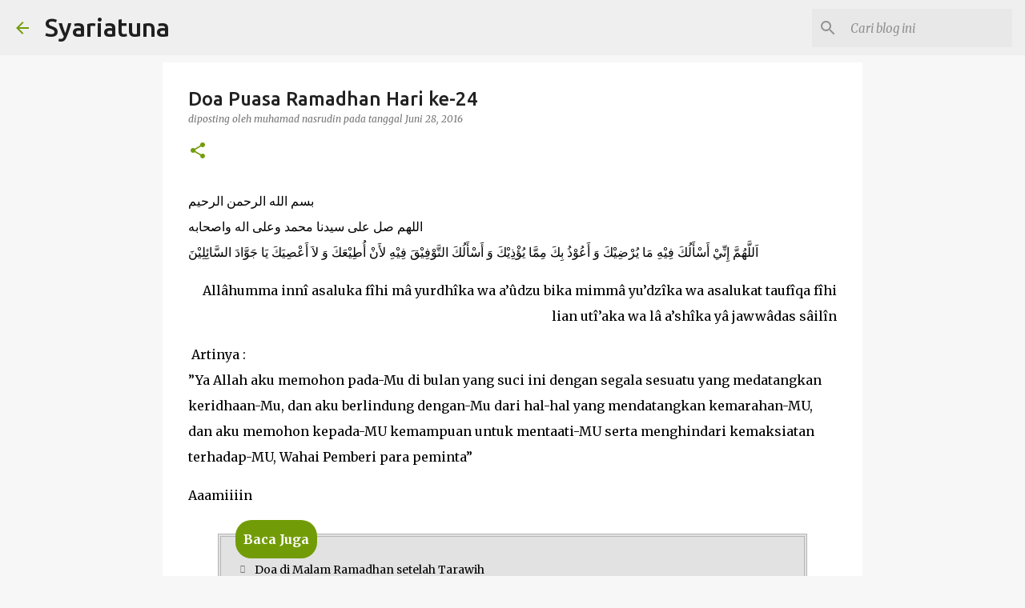

--- FILE ---
content_type: text/javascript; charset=UTF-8
request_url: https://www.syariatuna.com/feeds/posts/default/-/Puasa?alt=json-in-script&callback=related_results_labels&max-results=3
body_size: 10034
content:
// API callback
related_results_labels({"version":"1.0","encoding":"UTF-8","feed":{"xmlns":"http://www.w3.org/2005/Atom","xmlns$openSearch":"http://a9.com/-/spec/opensearchrss/1.0/","xmlns$blogger":"http://schemas.google.com/blogger/2008","xmlns$georss":"http://www.georss.org/georss","xmlns$gd":"http://schemas.google.com/g/2005","xmlns$thr":"http://purl.org/syndication/thread/1.0","id":{"$t":"tag:blogger.com,1999:blog-8196597427389874391"},"updated":{"$t":"2025-11-08T21:54:31.378+07:00"},"category":[{"term":"Salat"},{"term":"Hikmah"},{"term":"Kelas A"},{"term":"Doa"},{"term":"Taharah"},{"term":"Kelas B"},{"term":"Puasa"},{"term":"Kelas C"},{"term":"santri"},{"term":"Mandi"},{"term":"Tauhid"},{"term":"Doa Puasa Ramadhan"},{"term":"Wudhu"},{"term":"Tasawuf"},{"term":"Ushul Fikih"},{"term":"akhlak"},{"term":"ibadah"},{"term":"Tayamum"},{"term":"Jenazah"},{"term":"Pernikahan"},{"term":"Najis"},{"term":"PAI B"},{"term":"siyasah"},{"term":"Perhiasan"},{"term":"Zakat"},{"term":"aqiqah"},{"term":"Tafsir"},{"term":"hisab"},{"term":"rukyat"},{"term":"seni"},{"term":"Khutbah Jumat"},{"term":"Mawaris"},{"term":"Qurban"},{"term":"hakikat"},{"term":"salat gerhana"},{"term":"Haji"},{"term":"Pengajian"},{"term":"Sejarah"},{"term":"hadits"},{"term":"jinayah"},{"term":"muhammad"},{"term":"belajar"},{"term":"falak"},{"term":"hadats"},{"term":"inforial"},{"term":"nikah"},{"term":"pakaian"},{"term":"perjalanan"},{"term":"ramadhan"},{"term":"surga"},{"term":"syariat"}],"title":{"type":"text","$t":"Syariatuna"},"subtitle":{"type":"html","$t":"Belajar Islam Bersama. Bersama Belajar Islam."},"link":[{"rel":"http://schemas.google.com/g/2005#feed","type":"application/atom+xml","href":"https:\/\/www.syariatuna.com\/feeds\/posts\/default"},{"rel":"self","type":"application/atom+xml","href":"https:\/\/www.blogger.com\/feeds\/8196597427389874391\/posts\/default\/-\/Puasa?alt=json-in-script\u0026max-results=3"},{"rel":"alternate","type":"text/html","href":"https:\/\/www.syariatuna.com\/search\/label\/Puasa"},{"rel":"hub","href":"http://pubsubhubbub.appspot.com/"},{"rel":"next","type":"application/atom+xml","href":"https:\/\/www.blogger.com\/feeds\/8196597427389874391\/posts\/default\/-\/Puasa\/-\/Puasa?alt=json-in-script\u0026start-index=4\u0026max-results=3"}],"author":[{"name":{"$t":"Muhamad Nasrudin"},"uri":{"$t":"http:\/\/www.blogger.com\/profile\/02993067339082001585"},"email":{"$t":"noreply@blogger.com"},"gd$image":{"rel":"http://schemas.google.com/g/2005#thumbnail","width":"32","height":"32","src":"\/\/blogger.googleusercontent.com\/img\/b\/R29vZ2xl\/AVvXsEg2OcoebKbwJiw3AjiTEAxoP_b5FezwsBXe4oyrLpUWi--C4LCKr4jLDfrCehBdi2yNL0dRZGp9LxbIer5-8qDXIcI_u_1Fwbz6ZCBeldvpJFkQZ9e6FxD_LqXp5VFzwQ\/s113\/IMG201909011141401.jpg"}}],"generator":{"version":"7.00","uri":"http://www.blogger.com","$t":"Blogger"},"openSearch$totalResults":{"$t":"37"},"openSearch$startIndex":{"$t":"1"},"openSearch$itemsPerPage":{"$t":"3"},"entry":[{"id":{"$t":"tag:blogger.com,1999:blog-8196597427389874391.post-4800037409465446366"},"published":{"$t":"2024-03-21T20:22:00.002+07:00"},"updated":{"$t":"2024-07-23T09:22:22.152+07:00"},"category":[{"scheme":"http://www.blogger.com/atom/ns#","term":"Puasa"},{"scheme":"http://www.blogger.com/atom/ns#","term":"ramadhan"}],"title":{"type":"text","$t":"Dalil Kesunahan Imsak"},"content":{"type":"html","$t":"\u003Cdiv class=\"separator\" style=\"clear: both; text-align: center;\"\u003E\u003Ca href=\"https:\/\/blogger.googleusercontent.com\/img\/b\/R29vZ2xl\/AVvXsEht2K12ZZbxL5YMhjm2z4NpWUy20HMYaWl0Y1ceCsOhdhI0FHP6DmekzGRZx7DV7_bZ6M-11VIz9MN341ILoYqonDCpIAIxVwztsNB9pUWy55s-h5rFE5xptBLcIffRYhuG_GlGxuIQ80WMBRkoR2uGoLgRQRPibAQpryYZ1SrTzmIhcIfg14QNcB72xv4\/s855\/jadwal-imsak-ramadan-2024-kabupaten-penajam-paser-utara-dari-kemenag-kaltim-today-65ebdaf691e20.webp\" imageanchor=\"1\" style=\"margin-left: 1em; margin-right: 1em;\"\u003E\u003Cimg border=\"0\" data-original-height=\"482\" data-original-width=\"855\" height=\"180\" src=\"https:\/\/blogger.googleusercontent.com\/img\/b\/R29vZ2xl\/AVvXsEht2K12ZZbxL5YMhjm2z4NpWUy20HMYaWl0Y1ceCsOhdhI0FHP6DmekzGRZx7DV7_bZ6M-11VIz9MN341ILoYqonDCpIAIxVwztsNB9pUWy55s-h5rFE5xptBLcIffRYhuG_GlGxuIQ80WMBRkoR2uGoLgRQRPibAQpryYZ1SrTzmIhcIfg14QNcB72xv4\/s320\/jadwal-imsak-ramadan-2024-kabupaten-penajam-paser-utara-dari-kemenag-kaltim-today-65ebdaf691e20.webp\" width=\"320\" \/\u003E\u003C\/a\u003E\u003C\/div\u003E\u003Cbr \/\u003E\u003Cdiv\u003E\u003Cbr \/\u003E\u003C\/div\u003E\u003Cdiv\u003E\u003Cbr \/\u003E\u003C\/div\u003E\u003Cdiv\u003EMufti al-Azhar Syaikh Hasanain Makhluf pada tahun 1949 mengeluarkan fatwa sebagai berikut:\u003C\/div\u003E\u003Cdiv\u003E\u003Cbr \/\u003E\u003C\/div\u003E\u003Cdiv\u003Eﻭﻣﻦ ﻫﺬا ﻳﻌﻠﻢ ﺃﻥ اﻹﻣﺴﺎﻙ ﻻ ﻳﺠﺐ ﺇﻻ ﻗﺒﻞ اﻟﻄﻠﻮﻉ ﻭﺃﻥ اﻟﻤﺴﺘﺤﺐ ﺃﻥ ﻳﻜﻮﻥ ﺑﻴﻨﻪ ﻭﺑﻴﻦ اﻟﻄﻠﻮﻉ ﻗﺪﺭ ﻗﺮاءﺓ ﺧﻤﺴﻴﻦ ﺁﻳﺔ ﻭﻳﻘﺪﺭ ﺫﻟﻚ ﺯﻣﻨﺎ ﺑﻌﺸﺮ ﺩﻗﺎﺋﻖ ﺗﻘﺮﻳﺒﺎ\u0026nbsp;\u003C\/div\u003E\u003Cdiv\u003E\u003Cbr \/\u003E\u003C\/div\u003E\u003Cdiv\u003E\"Dengan demikian dapat diketahui bahwa Imsak tidak wajib kecuali sebelum terbit fajar. Dan dianjurkan antara Imsak dan terbit fajar ada jeda perkiraan membaca 50 ayat, perkiraan waktunya kurang lebih selama 10 menit\" (Fatawa al-Azhar 1\/101)\u003C\/div\u003E\u003Cdiv\u003E\u003Cbr \/\u003E\u003C\/div\u003E\u003Cdiv\u003EDengan demikian, apa yang dilakukan oleh Umat Islam di negeri ini dengan mengumumkan Imsak 10 menit sebelum adzan Subuh sudah sesuai dengan dalil hadis sahih yang difatwakan ulama al-Azhar yang tidak diragukan kredibilitas keilmuannya, dari pada pendapat segelintir orang yang hanya suka menyalahkan dan membidahkan.\u003C\/div\u003E\u003Cdiv\u003E\u003Cbr \/\u003E\u003C\/div\u003E\u003Cdiv\u003E\u003Cb\u003EUst Ma'ruf Khozin.\u003C\/b\u003E\u003C\/div\u003E\u003Cdiv\u003Eanggota di Aswaja NU Center Jatim (Nahdliyin yang mengamalkan, dalilnya kami siapkan)\u003C\/div\u003E"},"link":[{"rel":"replies","type":"application/atom+xml","href":"https:\/\/www.syariatuna.com\/feeds\/4800037409465446366\/comments\/default","title":"Posting Komentar"},{"rel":"replies","type":"text/html","href":"https:\/\/www.syariatuna.com\/2024\/03\/dalil-kesunahan-imsak.html#comment-form","title":"0 Komentar"},{"rel":"edit","type":"application/atom+xml","href":"https:\/\/www.blogger.com\/feeds\/8196597427389874391\/posts\/default\/4800037409465446366"},{"rel":"self","type":"application/atom+xml","href":"https:\/\/www.blogger.com\/feeds\/8196597427389874391\/posts\/default\/4800037409465446366"},{"rel":"alternate","type":"text/html","href":"https:\/\/www.syariatuna.com\/2024\/03\/dalil-kesunahan-imsak.html","title":"Dalil Kesunahan Imsak"}],"author":[{"name":{"$t":"Muhamad Nasrudin"},"uri":{"$t":"http:\/\/www.blogger.com\/profile\/02993067339082001585"},"email":{"$t":"noreply@blogger.com"},"gd$image":{"rel":"http://schemas.google.com/g/2005#thumbnail","width":"32","height":"32","src":"\/\/blogger.googleusercontent.com\/img\/b\/R29vZ2xl\/AVvXsEg2OcoebKbwJiw3AjiTEAxoP_b5FezwsBXe4oyrLpUWi--C4LCKr4jLDfrCehBdi2yNL0dRZGp9LxbIer5-8qDXIcI_u_1Fwbz6ZCBeldvpJFkQZ9e6FxD_LqXp5VFzwQ\/s113\/IMG201909011141401.jpg"}}],"media$thumbnail":{"xmlns$media":"http://search.yahoo.com/mrss/","url":"https:\/\/blogger.googleusercontent.com\/img\/b\/R29vZ2xl\/AVvXsEht2K12ZZbxL5YMhjm2z4NpWUy20HMYaWl0Y1ceCsOhdhI0FHP6DmekzGRZx7DV7_bZ6M-11VIz9MN341ILoYqonDCpIAIxVwztsNB9pUWy55s-h5rFE5xptBLcIffRYhuG_GlGxuIQ80WMBRkoR2uGoLgRQRPibAQpryYZ1SrTzmIhcIfg14QNcB72xv4\/s72-c\/jadwal-imsak-ramadan-2024-kabupaten-penajam-paser-utara-dari-kemenag-kaltim-today-65ebdaf691e20.webp","height":"72","width":"72"},"thr$total":{"$t":"0"}},{"id":{"$t":"tag:blogger.com,1999:blog-8196597427389874391.post-2365080024922665001"},"published":{"$t":"2024-01-22T10:12:00.001+07:00"},"updated":{"$t":"2024-07-23T09:25:17.737+07:00"},"category":[{"scheme":"http://www.blogger.com/atom/ns#","term":"hisab"},{"scheme":"http://www.blogger.com/atom/ns#","term":"Puasa"},{"scheme":"http://www.blogger.com/atom/ns#","term":"rukyat"}],"title":{"type":"text","$t":"TANGGAPAN BALIK ATAS TULISAN AHWAN FANANI TENTANG WUJUDUL HILAL"},"content":{"type":"html","$t":"\u003Cdiv class=\"separator\" style=\"clear: both; text-align: center;\"\u003E\u003Ca href=\"https:\/\/blogger.googleusercontent.com\/img\/b\/R29vZ2xl\/AVvXsEjujjXU0gFdYGvzHKES9nni0w19mJZeH7C2Ss6wHrqbohwh-nIVyK3Z_e3yRX_5MVAHgUvzXw-SgJ7DYxTw93q0Vies3F3-naaOBa_HeS_4BxiiO0OQHzYctExcbBm2G2-efxVYjzzRocCIoXODQqlJzyKJhlsA2E692xQBqsYQ4hs1070Z9wS3I0Hn4lA\/s1024\/ba1145f0-ilustrasi-penampakan-hilal.jpeg\" imageanchor=\"1\" style=\"margin-left: 1em; margin-right: 1em;\"\u003E\u003Cimg border=\"0\" data-original-height=\"768\" data-original-width=\"1024\" height=\"240\" src=\"https:\/\/blogger.googleusercontent.com\/img\/b\/R29vZ2xl\/AVvXsEjujjXU0gFdYGvzHKES9nni0w19mJZeH7C2Ss6wHrqbohwh-nIVyK3Z_e3yRX_5MVAHgUvzXw-SgJ7DYxTw93q0Vies3F3-naaOBa_HeS_4BxiiO0OQHzYctExcbBm2G2-efxVYjzzRocCIoXODQqlJzyKJhlsA2E692xQBqsYQ4hs1070Z9wS3I0Hn4lA\/s320\/ba1145f0-ilustrasi-penampakan-hilal.jpeg\" width=\"320\" \/\u003E\u003C\/a\u003E\u003C\/div\u003E\u003Cbr \/\u003E\u003Cdiv\u003E\u003Cbr \/\u003E\u003C\/div\u003E\u003Cdiv\u003E\u003Cbr \/\u003E\u003C\/div\u003E\u003Cdiv\u003E\u003Cbr \/\u003E\u003C\/div\u003E\u003Cdiv\u003EUst Abdul Wahab Ahmad\u0026nbsp;\u003C\/div\u003E\u003Cdiv\u003E\u003Cbr \/\u003E\u003C\/div\u003E\u003Cdiv\u003EIni tulisan ust Ahwan lalu di bawahnya adalah tanggapan atas komentar itu. Para pembaca dapat menyimak bahwa tidak satu pun dalil yang saya minta bisa dipaparkan.\u0026nbsp;\u003C\/div\u003E\u003Cdiv\u003E\u003Cbr \/\u003E\u003C\/div\u003E\u003Cdiv\u003E------------------------------------------\u003C\/div\u003E\u003Cdiv\u003E*HARI GINI BELUM FAHAM WUJUDUL HILAL?*\u003C\/div\u003E\u003Cdiv\u003E*Tanggapan atas tulisan Abdul Wahab Ahmad*\u003C\/div\u003E\u003Cdiv\u003EOleh: Ahwan Fafani\u003C\/div\u003E\u003Cdiv\u003E\u003Cbr \/\u003E\u003C\/div\u003E\u003Cdiv\u003EAda satu ahli agama yang bertanya, apakah tinggi hilal 0 derajat itu bisa menjadi penanda datangnya bulan baru? Pertanyaan tersebut sekilas tampak benar, tetapi bisa membawa\u0026nbsp; pemahaman yang tidak benar. Dalam bahasa logika disebut fallacy. Sebenarnya pula pembahasan mengenai dasar wujudul hilal tersedia online berupa penjelasan dari Majelis Tarjih, ulama Tarjih hingga para peneliti. Jika masih belum bisa memahami juga, yah memang move on kepada pemikiran baru itu tidak mudah, meski lebih jelas.\u0026nbsp;\u003C\/div\u003E\u003Cdiv\u003E\u003Cbr \/\u003E\u003C\/div\u003E\u003Cdiv\u003EKenyataannya, penentuan awal Ramadhan dan Syawal saat ini berdasarkan penyimpulan. Imkanur rukyat itu juga teori baru yang tidak ada pada zaman Rasul. Untuk benarnya rukyat disyaratkan ada usia bulan berdasarkan ijtima' dan juga memperhitungkan sudut elongasi. Apakah kriteria itu ada dalilnya dalam Alquran maupun hadis? Lalu, apakah imkanur rukyat itu sejenis bid'ah juga? Enggak juga lah!\u0026nbsp;\u003C\/div\u003E\u003Cdiv\u003E\u003Cbr \/\u003E\u003C\/div\u003E\u003Cdiv\u003EPenyimpulan adalah pengetahuan tidak langsung yang didasarkan pengetahuan langsung. Menurut al-Ghazali dalam Al-Mustashfa penyimpulan melalui qiyas burhani (penyimpulan tak langsung dengan premis yang meyakinkan) itu membawa kepada pengetahuan yang qath'i. Hasil hisab itu juga bentuk penyimpulan berdasarkan perhitungan atas posisi rembulan dan matahari.\u003C\/div\u003E\u003Cdiv\u003E\u003Cbr \/\u003E\u003C\/div\u003E\u003Cdiv\u003E\u0026nbsp;Menurut Taqi al-Din al-Subki, dalam Fatawa-nya, hisab bahkan lebih meyakinkan dibandingkan rukyat. Hal itu diperkuat oleh Yusuf al-Qardlawi bahwa ketika rukyat itu dzanni (prasangka), sedangkan hisab itu qath'i (membawa pada kepastian) maka menggunakan dasar hisab termasuk qiyas aulawi (petunjuk yang tidak disebutkan teks lebih kuat dibandingkan yang disebutkan).\u0026nbsp;\u003C\/div\u003E\u003Cdiv\u003E\u003Cbr \/\u003E\u003C\/div\u003E\u003Cdiv\u003EContoh, Alquran hanya melarang untuk mendekati zina, apakah dengan demikian zina itu boleh? Jawabannya jelas, meskipun yang dilarang berdasarkan petunjuk nash adalah mendekati zina, tetapi karena perbuatan zina lebih berat kesalahannya dibandingkan mendekati maka larangan zina lebih jelas lagi, meski tidak eksplisit disebutkan.\u0026nbsp;\u003C\/div\u003E\u003Cdiv\u003E\u003Cbr \/\u003E\u003C\/div\u003E\u003Cdiv\u003EBuktinya sekarang, banyak rukyat ditolak berdasarkan hasil perhitungan hisab, padahal pada zaman Nabi Muhammad persaksian daruli satu oranf adil bahwa ia melihat hilal pun diterima, tanpa perlu dicek tinggi hilal, usia bulan, dan sudut elongasinya. Lalu mengapa ada tambahan kriteria yang tidak ada dasar syar'inya? Apakah itu sejenis bid'ah juga? Nggak juga lah. Itulah penyimpulan yang dipakai manusia untuk memastikan hilal bisa dilihat.\u0026nbsp;\u003C\/div\u003E\u003Cdiv\u003E\u003Cbr \/\u003E\u003C\/div\u003E\u003Cdiv\u003EKembali pada pertanyaan apakah hilal 0 derajat itu sudah masuk bulan baru? Pertanyaannya itu perlu ditanyakan ulang, apakah ada yang menetapkan bulan baru dengan tinggi hilal 00.00.00?! Yang ada adalah penetapan dengan ketinggian 00 derajat, sekian menit, sekian detik. Itu bukan 00.00.00, melainkan sudah ada tambahan menit dan detik.\u0026nbsp;\u003C\/div\u003E\u003Cdiv\u003E\u003Cbr \/\u003E\u003C\/div\u003E\u003Cdiv\u003EMempertanyakan keabsahan penetapan demikian sama saja dengan menanyakan apakah menit ke-2 pada hari pertama bulan Januari 2024 sudah masuk tahun baru? Bukankah satu tahun itu 365 hari, dan satu hari itu 24 jam alias 1440 detik? Lalu apakah baru dua detik lewat dari jam 12.00 atau jam 00.00 itu sudah masuk tahun baru 2024. Sampai saat ini penduduk dunia sepakat, bahwa hari baru, bulan baru dan tahun baru tiba begitu jarum jam meninggalkan jam 00.00 meski satu detik.\u0026nbsp;\u003C\/div\u003E\u003Cdiv\u003E\u003Cbr \/\u003E\u003C\/div\u003E\u003Cdiv\u003ESudah barang tentu penentuan awal bulan Qomariyah tidak persis sama dengan penentuan awal bulan Syamsiyah. Tetapi yang ingin digarisbawahi di sini adalah bahwa penetapan awal bulan itu selalu menjadi wilayah ijtihad manusia. Di Muhammadiyah, masalah ini masuk wilayah dunia, yang berdasarkan sains. Kriteria wujudul hilal itu mencoba untuk tetap berpegang teguh pada adanya hilal sebagai dasar datangnya bulan baru, tetapi dengan mencari titik kepastian berdasarkan ilmu. Meskipun masalah dunia, tetapi karena hasilnya adalah penetapan awal bulan Hijriyah, tentu berdampak pada pelaksanaan ibadah mahdlah yang dikaitkan dengan sabab hukum fenomena alam.\u0026nbsp;\u003C\/div\u003E\u003Cdiv\u003E\u003Cbr \/\u003E\u003C\/div\u003E\u003Cdiv\u003EHisab dengan kriteria wujudul hilal dipilih karena mata manusia terbatas, fenomena hilal yang sama bisa dilihat satu orang, namun tidak bisa dilihat orang lain. Akhirnya penyelesaiannya adalah melalui keputusan politik oleh penguasa, suatu pendekatan yang sudah ditinggalkan dalam penentuan kalender Masehi ribuan tahun lalu. Namun, meskipun alat sudah maju dan perhitungan hisab sudah bisa mencapai pengetahuan qath'i tetap saja rukyat manual yang dipakai karena alasan nash. Orang-orang begini jika diserang Israel\u0026nbsp; pakai tank mungkin yang dicari kuda untuk membuat regu berkuda karena demikian Alquran memerintahkan dalam menghadapi musuh dalam surat al-Anfal ayat 60.\u003C\/div\u003E\u003Cdiv\u003E\u003Cbr \/\u003E\u003C\/div\u003E\u003Cdiv\u003ESemarang, 21 Januari 2024\u003C\/div\u003E\u003Cdiv\u003E\u003Cbr \/\u003E\u003C\/div\u003E\u003Cdiv\u003E________\u003C\/div\u003E\u003Cdiv\u003E\u003Cbr \/\u003E\u003C\/div\u003E\u003Cdiv\u003ETANGGAPAN SAYA (AWA):\u003C\/div\u003E\u003Cdiv\u003E\u003Cbr \/\u003E\u003C\/div\u003E\u003Cdiv\u003EAssalamu 'alaikum\u003C\/div\u003E\u003Cdiv\u003E\u003Cbr \/\u003E\u003C\/div\u003E\u003Cdiv\u003EJawaban anda sudah saya baca seluruhnya. Izinkan saya menjawab kembali sebagai bentuk dialog yang sehat. Langsung saja:\u003C\/div\u003E\u003Cdiv\u003E\u003Cbr \/\u003E\u003C\/div\u003E\u003Cdiv\u003E1. Saya ulangi untuk kesekian kalinya, saya tidak mempermasalhkan hisab dan ini sama sekali bukan soal pertentangan antara hisab rukyat yang sudah selesai berabad lalu. Saya pun praktisi hisab dan belajar ilmu itu sejak sekitar 20 tahun lalu. Selain perhitungan manual seperti di masa lalu, saya juga mengoleksi beragam sofware untuk itu. Jadi, kebanyakan uraian ustadz dan contoh--contoh yang mengesankan saya tertinggal tersebut tidak mengena dan bahkan keluar dari topik bahasan.\u003C\/div\u003E\u003Cdiv\u003E\u003Cbr \/\u003E\u003C\/div\u003E\u003Cdiv\u003E2. Yang saya bahas adalah kriteria wujudul hilal sebagai pedoman penentuan bulan baru. Ini mana hadisnya? mana salafnya? Ustadz membawa penjelasan nama seorang imam dalam Mazhab Syafi'i yang sangat saya kagumi, yaitu Imam Taqiyudin as-Subki, namun anda lupa bahwa beliau sama sekali tidak pernah berfatwa mendukung teori wujudul hilal seperti yang dipakai sekarang. Tidak beliau, tidak juga para Imam yang lain, Tidak juga Imam Ghazali yang anda bawa-bawa namanya atau siapa pun. Jadi, semua pencomotan nama itu sama sekali tidak berguna untuk memperkuat teori wujudul hilal anda, bahkan mereka semua menentang itu.\u003C\/div\u003E\u003Cdiv\u003E\u003Cbr \/\u003E\u003C\/div\u003E\u003Cdiv\u003E3. Semua maklum bahwa imnakur ru'yah\u0026nbsp; dan wujudul hilal itu berbeda. Maka jangan menjadikan dalil yang digunakan imkanur ru'yah dan untuk wujudul hilal yang sejatinya adalah mustahilur ru'yah. Saya heran mengapa kawan-kawan MU seolah tidak memahami bedanya imkan dan mustahil sehingga dalil imkan selalu dipakai untuk yang mustahil.\u0026nbsp;\u003C\/div\u003E\u003Cdiv\u003E\u003Cbr \/\u003E\u003C\/div\u003E\u003Cdiv\u003ESilakan tampilkan dalil wujudul hilal sendiri, bukan dalil hisab dan bukan dalil imkanur ru'yah. Bila memang ada, silakan ditampilkan untuk mematahkan tulisan saya.\u003C\/div\u003E\u003Cdiv\u003E\u003Cbr \/\u003E\u003C\/div\u003E\u003Cdiv\u003E4. Tentang qiyas, saya paham betul apa itu qiyas dan bagaimana kehujjahannya sehingga tidak perlu dibahas, Namun dalam kasus kita saya berhak bertanya kenapa anda memakai qiyas dan meninggalkan banyak nash sharih dan sahih? Bila anda benar belajar ilmu ushul fikih, maka siapa pakar ushul yang memperbolehkan menggunakan qiyas tatkala ada nash sharih dan shahih yang berupa istruksi teknis? Saya jamin, Imam Ghazali dan lainnya yang anda bawa namanya tidak akan memperbolehkannya.\u003C\/div\u003E\u003Cdiv\u003E\u003Cbr \/\u003E\u003C\/div\u003E\u003Cdiv\u003E5. Nash yang saya maksud di nomer 4 adalah hadis-hadis yang berisi instruksi teknis oleh Nabi Muhammad sendiri bahwa ketika hilal tidak terlihat maka digenapkan 30 hari. Saya rasa tidak perlu menukil hadisnya sebab saking populernya. Mana yang lebih kuat antara Instruksi teknis dari nabi dan instruksi teknis dari Tarjih yang secara frontal membuang hadis tersebut?\u003C\/div\u003E"},"link":[{"rel":"replies","type":"application/atom+xml","href":"https:\/\/www.syariatuna.com\/feeds\/2365080024922665001\/comments\/default","title":"Posting Komentar"},{"rel":"replies","type":"text/html","href":"https:\/\/www.syariatuna.com\/2024\/01\/tanggapan-balik-atas-tulisan-ahwan.html#comment-form","title":"0 Komentar"},{"rel":"edit","type":"application/atom+xml","href":"https:\/\/www.blogger.com\/feeds\/8196597427389874391\/posts\/default\/2365080024922665001"},{"rel":"self","type":"application/atom+xml","href":"https:\/\/www.blogger.com\/feeds\/8196597427389874391\/posts\/default\/2365080024922665001"},{"rel":"alternate","type":"text/html","href":"https:\/\/www.syariatuna.com\/2024\/01\/tanggapan-balik-atas-tulisan-ahwan.html","title":"TANGGAPAN BALIK ATAS TULISAN AHWAN FANANI TENTANG WUJUDUL HILAL"}],"author":[{"name":{"$t":"Muhamad Nasrudin"},"uri":{"$t":"http:\/\/www.blogger.com\/profile\/02993067339082001585"},"email":{"$t":"noreply@blogger.com"},"gd$image":{"rel":"http://schemas.google.com/g/2005#thumbnail","width":"32","height":"32","src":"\/\/blogger.googleusercontent.com\/img\/b\/R29vZ2xl\/AVvXsEg2OcoebKbwJiw3AjiTEAxoP_b5FezwsBXe4oyrLpUWi--C4LCKr4jLDfrCehBdi2yNL0dRZGp9LxbIer5-8qDXIcI_u_1Fwbz6ZCBeldvpJFkQZ9e6FxD_LqXp5VFzwQ\/s113\/IMG201909011141401.jpg"}}],"media$thumbnail":{"xmlns$media":"http://search.yahoo.com/mrss/","url":"https:\/\/blogger.googleusercontent.com\/img\/b\/R29vZ2xl\/AVvXsEjujjXU0gFdYGvzHKES9nni0w19mJZeH7C2Ss6wHrqbohwh-nIVyK3Z_e3yRX_5MVAHgUvzXw-SgJ7DYxTw93q0Vies3F3-naaOBa_HeS_4BxiiO0OQHzYctExcbBm2G2-efxVYjzzRocCIoXODQqlJzyKJhlsA2E692xQBqsYQ4hs1070Z9wS3I0Hn4lA\/s72-c\/ba1145f0-ilustrasi-penampakan-hilal.jpeg","height":"72","width":"72"},"thr$total":{"$t":"0"}},{"id":{"$t":"tag:blogger.com,1999:blog-8196597427389874391.post-4955736022596590881"},"published":{"$t":"2024-01-21T06:53:00.002+07:00"},"updated":{"$t":"2024-07-23T09:26:02.595+07:00"},"category":[{"scheme":"http://www.blogger.com/atom/ns#","term":"hisab"},{"scheme":"http://www.blogger.com/atom/ns#","term":"Puasa"},{"scheme":"http://www.blogger.com/atom/ns#","term":"rukyat"}],"title":{"type":"text","$t":"HADIS-HADIS SAHIH DAN SHARIH YANG DIBUANG TENTANG RUKYAT HILAL"},"content":{"type":"html","$t":"\u003Cdiv class=\"separator\" style=\"clear: both; text-align: center;\"\u003E\u003Ca href=\"https:\/\/blogger.googleusercontent.com\/img\/b\/R29vZ2xl\/AVvXsEh_V1xKKUIJMASV0xYUuH9xscWxI1WOCWs18aTs8Y9Hm33bDSJb_hMjHY0-nTp-0K5flMvwihslnwF2qXiYfpC-Muf239fdZF2UspbCNTeWRQKa7iY5UMlRU0HkWA0XoVLpu1BuhttNOIuwB1L-VwPoAU8Ui01JIl4b0hV123AnPP8sBCvDnmssmcESSak\/s800\/1618096020.jpg\" imageanchor=\"1\" style=\"margin-left: 1em; margin-right: 1em;\"\u003E\u003Cimg border=\"0\" data-original-height=\"451\" data-original-width=\"800\" height=\"180\" src=\"https:\/\/blogger.googleusercontent.com\/img\/b\/R29vZ2xl\/AVvXsEh_V1xKKUIJMASV0xYUuH9xscWxI1WOCWs18aTs8Y9Hm33bDSJb_hMjHY0-nTp-0K5flMvwihslnwF2qXiYfpC-Muf239fdZF2UspbCNTeWRQKa7iY5UMlRU0HkWA0XoVLpu1BuhttNOIuwB1L-VwPoAU8Ui01JIl4b0hV123AnPP8sBCvDnmssmcESSak\/s320\/1618096020.jpg\" width=\"320\" \/\u003E\u003C\/a\u003E\u003C\/div\u003E\u003Cbr \/\u003E\u003Cdiv\u003E\u003Cbr \/\u003E\u003C\/div\u003E\u003Cdiv\u003E\u003Cbr \/\u003E\u003C\/div\u003E\u003Cdiv\u003EOleh: Abdul Wahab Ahmad\u003C\/div\u003E\u003Cdiv\u003E\u003Cbr \/\u003E\u003C\/div\u003E\u003Cdiv\u003ERasulullah bersabda dengan instruksi yang sangat jelas bahwa ketika hilal belum terlihat, maka harus menggenapkan hitungan bulan menjadi 30 hari. Beliau bersabda pada beberapa sahabat:\u003C\/div\u003E\u003Cdiv\u003E\u003Cbr \/\u003E\u003C\/div\u003E\u003Cdiv\u003Eصحيح مسلم (2\/ 759)\u003C\/div\u003E\u003Cdiv\u003E\u0026nbsp;عَنِ ابْنِ عُمَرَ رَضِيَ اللهُ عَنْهُمَا، أَنَّ رَسُولَ اللهِ صَلَّى اللهُ عَلَيْهِ وَسَلَّمَ ذَكَرَ رَمَضَانَ، فَضَرَبَ بِيَدَيْهِ فَقَالَ: «الشَّهْرُ هَكَذَا، وَهَكَذَا، وَهَكَذَا - ثُمَّ عَقَدَ إِبْهَامَهُ فِي الثَّالِثَةِ - فَصُومُوا لِرُؤْيَتِهِ، وَأَفْطِرُوا لِرُؤْيَتِهِ، فَإِنْ أُغْمِيَ عَلَيْكُمْ فَاقْدِرُوا لَهُ ثَلَاثِينَ\u003C\/div\u003E\u003Cdiv\u003E“Bulan itu adakalanya begini, begini dan begini (sambil berisyarat bahwa adakalanya berjumlah 29 hari atau 30 hari), beliau mengepalkan jarinya dalam isyarat ketiga. Maka berpuasalah kalian sebab melihat hilal dan akhirilah puasa sebab kalian melihatnya [lagi]. Apabila terhalang awan atas kalian, maka PERKIRAKANLAH HITUNGAN BULAN MENJADI 30 HARI.\u003C\/div\u003E\u003Cdiv\u003Eصحيح مسلم (2\/ 759)\u003C\/div\u003E\u003Cdiv\u003E\u0026nbsp;وحَدَّثَنَا ابْنُ نُمَيْرٍ، حَدَّثَنَا أَبِي، حَدَّثَنَا عُبَيْدُ اللهِ، بِهَذَا الْإِسْنَادِ، وَقَالَ: «فَإِنْ غُمَّ عَلَيْكُمْ فَاقْدِرُوا ثَلَاثِينَ»\u003C\/div\u003E\u003Cdiv\u003E“Apabila terhalang awan atas kalian, maka PERKIRAKANLAH HITUNGAN BULAN MENJADI 30 HARI.”\u003C\/div\u003E\u003Cdiv\u003Eصحيح البخاري (3\/ 27)\u003C\/div\u003E\u003Cdiv\u003Eحَدَّثَنَا آدَمُ، حَدَّثَنَا شُعْبَةُ، حَدَّثَنَا مُحَمَّدُ بْنُ زِيَادٍ، قَالَ: سَمِعْتُ أَبَا هُرَيْرَةَ رَضِيَ اللَّهُ عَنْهُ، يَقُولُ: قَالَ النَّبِيُّ صَلَّى اللهُ عَلَيْهِ وَسَلَّمَ: أَوْ قَالَ: قَالَ أَبُو القَاسِمِ صَلَّى اللهُ عَلَيْهِ وَسَلَّمَ: «صُومُوا لِرُؤْيَتِهِ وَأَفْطِرُوا لِرُؤْيَتِهِ، فَإِنْ غُبِّيَ عَلَيْكُمْ فَأَكْمِلُوا عِدَّةَ شَعْبَانَ ثَلاَثِينَ»\u003C\/div\u003E\u003Cdiv\u003E“Berpuasalah kalian sebab melihat hilal dan akhirilah puasa sebab kalian melihatnya [lagi]. Apabila hilal tidak terlihat, maka SEMPURNAKANLAH JUMLAH SYA’BAN MENJADI 30 HARI.”\u003C\/div\u003E\u003Cdiv\u003Eصحيح مسلم (2\/ 762)\u003C\/div\u003E\u003Cdiv\u003E\u0026nbsp;حَدَّثَنَا عَبْدُ الرَّحْمَنِ بْنُ سَلَّامٍ الْجُمَحِيُّ، حَدَّثَنَا الرَّبِيعُ يَعْنِي ابْنَ مُسْلِمٍ، عَنْ مُحَمَّدٍ وَهُوَ ابْنُ زِيَادٍ، عَنْ أَبِي هُرَيْرَةَ رَضِيَ اللهُ عَنْهُ، أَنَّ النَّبِيَّ صَلَّى اللهُ عَلَيْهِ وَسَلَّمَ، قَالَ: «صُومُوا لِرُؤْيَتِهِ وَأَفْطِرُوا لِرُؤْيَتِهِ، فَإِنْ غُمِّيَ عَلَيْكُمْ فَأَكْمِلُوا الْعَدَدَ»\u003C\/div\u003E\u003Cdiv\u003E“Berpuasalah kalian sebab melihat hilal dan akhirilah puasa sebab kalian melihatnya [lagi]. Apabila hilal tidak terlihat, maka SEMPURNAKANLAH JUMLAH HARINYA.”\u003C\/div\u003E\u003Cdiv\u003Eصحيح مسلم (2\/ 762)\u003C\/div\u003E\u003Cdiv\u003Eوحَدَّثَنَا عُبَيْدُ اللهِ بْنُ مُعَاذٍ، حَدَّثَنَا أَبِي، حَدَّثَنَا شُعْبَةُ، عَنْ مُحَمَّدِ بْنِ زِيَادٍ، قَالَ: سَمِعْتُ أَبَا هُرَيْرَةَ رَضِيَ اللهُ عَنْهُ، يَقُولُ: قَالَ رَسُولُ اللهِ صَلَّى اللهُ عَلَيْهِ وَسَلَّمَ: «صُومُوا لِرُؤْيَتِهِ وَأَفْطِرُوا لِرُؤْيَتِهِ، فَإِنْ غُمِّيَ عَلَيْكُمُ الشَّهْرُ فَعُدُّوا ثَلَاثِينَ»\u003C\/div\u003E\u003Cdiv\u003E“Berpuasalah kalian sebab melihat hilal dan akhirilah puasa sebab kalian melihatnya [lagi]. Apabila hilal terhalang awan atas kalian, maka HITUNGLAH MENJADI 30 HARI.”\u003C\/div\u003E\u003Cdiv\u003Eصحيح مسلم (2\/ 762)\u003C\/div\u003E\u003Cdiv\u003E\u0026nbsp;حَدَّثَنَا أَبُو بَكْرِ بْنُ أَبِي شَيْبَةَ، حَدَّثَنَا مُحَمَّدُ بْنُ بِشْرٍ الْعَبْدِيُّ، حَدَّثَنَا عُبَيْدُ اللهِ بْنُ عُمَرَ، عَنْ أَبِي الزِّنَادِ، عَنِ الْأَعْرَجِ، عَنْ أَبِي هُرَيْرَةَ رَضِيَ اللهُ عَنْهُ، قَالَ: ذَكَرَ رَسُولُ اللهِ صَلَّى اللهُ عَلَيْهِ وَسَلَّمَ الْهِلَالَ فَقَالَ: «إِذَا رَأَيْتُمُوهُ فَصُومُوا، وَإِذَا رَأَيْتُمُوهُ فَأَفْطِرُوا، فَإِنْ أُغْمِيَ عَلَيْكُمْ فَعُدُّوا ثَلَاثِينَ»\u003C\/div\u003E\u003Cdiv\u003E“Apabila kalian telah melihat hilal, maka berpuasalah. Apabila kalian melihatnya [lagi], maka akhirilah puasa. Apabila hilal terhalang awan, maka HITUNGLAH MENJADI 30 HARI.”\u003C\/div\u003E\u003Cdiv\u003E\u003Cbr \/\u003E\u003C\/div\u003E\u003Cdiv\u003EBeberapa sahabat di dunia maya keberatan ketika saya memakai diksi \"mengabaikan\" atau \"membuang\" hadis tersebut pada orang yang jelas-jelas dengan bangganya bersikukuh tidak mau menggenapkan hitungan bulan menjadi 30 hari saat hilal belum terlihat. Tetapi ketika saya tanya kalau tidak dibuang lalu apakah masih dipakai? tidak ada yang mampu menjawab dengan tegas. Yang ada hanya muter-muter dan ada yang bersumpah akan menuntut saya di akhirat sebagai pemecah belah umat. Ikut instruksi Rasulullah malah disebut memecah belah umat.\u003C\/div\u003E\u003Cdiv\u003E\u003Cbr \/\u003E\u003C\/div\u003E\u003Cdiv\u003EAda yang menjawab bahwa hadis itu dipakai tapi pola istinbathnya saja yang berbeda. Namun ketika saya minta menjabarkan pola istinbathnya bagaimana sehingga ketika Nabi memerintahkan menggenapkan hitungan lalu menghasilkan kesimpulan jangan menggenapkan hitungan? Tak ada jawaban.\u003C\/div\u003E\u003Cdiv\u003E\u003Cbr \/\u003E\u003C\/div\u003E\u003Cdiv\u003EAda yang menjawab bahwa hadis itu dipakai sebab ormasnya (tak perlu disebut ya) tidak pernah menyatakan membuang hadis. Lalu ketika saya bertanya di mana bukti penggunaan hadis itu dan bagaimana cara penggunaannya? tak ada jawaban.\u003C\/div\u003E\u003Cdiv\u003E\u003Cbr \/\u003E\u003C\/div\u003E\u003Cdiv\u003EAda yang menjawab bahwa ini ranah tahqiq al-manath. Lalu saya minta bagaimana proses tahqiq al-manathnya hingga berkesimpulan yang bertolak belakang dengan instruksi Nabi. Tidak  ada jawaban.\u003C\/div\u003E\u003Cdiv\u003E\u003Cbr \/\u003E\u003C\/div\u003E\u003Cdiv\u003EAda yang menjawab bahwa ini perluasan makna hadis sehingga mengakomodir temua baru sesuai semangat zaman. Saya bilang bahwa kalau perluasan berarti hadis tersebut tidak dibuang sama sekali hanya diperluas, maka silakan buktikan di mana hadis itu dipakai? Tidak ada jawaban.\u003C\/div\u003E\u003Cdiv\u003E\u003Cbr \/\u003E\u003C\/div\u003E\u003Cdiv\u003EAda yang menjawab bahwa rukyah itu hanya wasilah sehingga bisa diganti dengan wasilah lain. Lalu saya tanya, bagaimana istidlallnya sehingga instruksi sejelas dan setegas itu bisa disebut sekedar wasilah sehingga bisa diganti? Dan mana pula pernyataan Rasulullah yang membenarkan alternatif lain untuk berpuasa atau mengakhiri puasa tanpa rukyat sama sekali ketika hilal tidak terlihat? tak ada jawaban.\u003C\/div\u003E\u003Cdiv\u003E\u003Cbr \/\u003E\u003C\/div\u003E\u003Cdiv\u003EAda yang menjawab bahwa penentuan awal bulan itu ta'aqquli, bukan ta'abbudi. Lalu saya bilang bahwa menyatakan ta'aqquli pun tidak bisa mengabaikan nash sharih dan sahih. Selain itu, mana dalilnya kalau keabsahan memulai dan mengakhiri ibadah adalah ta'aqquli? tak ada jawaban. Anehnya mereka ini biasanya mempermasalahkan waktu perayaan maulid, waktu tahlilan, dan lain-lain dengan dasar bahwa waktu ibadah adalah ta'abbudi. Tetiba di sini jadi ta'aqquli.\u003C\/div\u003E\u003Cdiv\u003E\u003Cbr \/\u003E\u003C\/div\u003E\u003Cdiv\u003EAda yang mengatakan bahwa illat merukyat adalah karena dulu umat masih ummy (tidak pandai calistung). Ketika keummyan sudah hilang maka tidak berlaku. Saya jawab, jadi hadis sahih di atas dibuang begitu saja sebab produk generasi ummy? sebagian tidak menjawab, sebagian lagi tidak mau dibilang bahwa hadis itu produk generasi ummi, padahal ucapannya sendiri jelas ke arah sana. Sebuah penghinaan pada Nabi dan Sahabat. Kalau sekedar bilang dulu pakai unta sekarang pakai mobil sih wajar, tapi ini yang dibahas adalah ibadah yang jelas-jelas hak prerogatif Allah dan Rasul saja. Selain itu, kajian tentang illat biasanya digunakan ulama ushul untuk membahas permasalahan yang belum dibahas oleh hadis, bukan untuk membuang instruksi hadis yang sudah jelas. Kalau pun ada aturan yang tidak diberlakukan sebab illatnya sudah tiada, maka itu pun ada hadisnya.\u0026nbsp;\u003C\/div\u003E\u003Cdiv\u003E\u003Cbr \/\u003E\u003C\/div\u003E\u003Cdiv\u003EAda yang bilang bahwa merukyat di sana tak harus dimaknai melihat dengan mata tapi bisa dimaknai melihat dengan ilmu. Saya bilang, kalau begitu gugur dan percuma lah Nabi mengatakan \"kalau tidak terlihat maka kenapkan menjadi 30 hari\" sebab tidak mungkin hilal tidak terlihat lagi sampai kiamat. Ini sama saja dengan membuang instruksi Nabi tersebut dan mengganti dengan instruksinya sendiri. Tidak ada respons lanjutan. Selain itu, mereka yang berkata begini adalah orang yang sama yang meyakini hisab waktu subuh di indonesia terlalu cepat dengan alasan langit terlihat masih sangat gelap.\u003C\/div\u003E\u003Cdiv\u003E\u003Cbr \/\u003E\u003C\/div\u003E\u003Cdiv\u003EAda yang bilang bahwa rukyat bukan ibadah, yang ibadah adalah puasa. Ya benar, tapi Nabi menjadikan rukyah sebagai pedoman memulai dan mengakhiri puasa. Ketika tidak dapat dirukyah, maka nabi menginstruksikan agar digenapkan menjadi 30 hari. Mengikuti instruksi nabi tentu ketaatan dan menyelisihinya tentu artinya tidak taat, kecuali menyelishi dalil itu dikarenakan dalilnya dianggap mansukh, makhsush atau muqayyad. Tapi mana dalil nasikh-nya, qayyidnya, atau mukhasshishnya? Kalau cuma pendapat pribadi tentu tidak bisa dipakai untuk mengenyampingkan hadis sahih, pakai hadis dlaif saja tidak bisa apalagi sekedar opini.\u0026nbsp;\u003C\/div\u003E\u003Cdiv\u003E\u003Cbr \/\u003E\u003C\/div\u003E\u003Cdiv\u003EAda juga yang keberatan dengan diksi \"dibuang\", pokoknya hadis tersebut tidak dibuang. Lalu mau pakai diksi apa kalau faktanya ada istruksi agar hadis itu tidak dipakai? Nabi menyatakan: \"Kalau terhalang maka genapkan 30 hari\", lalu mereka membuat keputusan, pengumuman, flyer dan istruksi agar tidak usah menggenapkan 30 hari. Bila menggunakan hati yang dingin dan melihat fakta ini dengan objektif tanpa politik identitas dan ego sektarian, tentu saja terlihat betul keinginan untuk mengenyampingkan instruksi Nabi di atas.\u003C\/div\u003E\u003Cdiv\u003E\u003Cbr \/\u003E\u003C\/div\u003E\u003Cdiv\u003EImam Nawawi menukil jumhur ulama yang berkata:\u003C\/div\u003E\u003Cdiv\u003E\u003Cbr \/\u003E\u003C\/div\u003E\u003Cdiv\u003Eالمجموع شرح المهذب (6\/ 270)\u003C\/div\u003E\u003Cdiv\u003Eقَالَ الْجُمْهُورُ: وَمَنْ قَالَ بِتَقْدِيرِ تَحْتَ السَّحَابِ فَهُوَ مُنَابِذٌ لِصَرِيحِ بَاقِي الرِّوَايَاتِ\u0026nbsp;\u003C\/div\u003E\u003Cdiv\u003E\u003Cbr \/\u003E\u003C\/div\u003E\u003Cdiv\u003E“Mayoritas Ulama berkata: Siapa yang berpendapat dengan memperkirakan keberadaan hilal di bawah awan (tidak perlu menggenapkan hari sesuai instruksi), maka dia telah MEMBUANG sisa riwayat yang telah sharih\"\u003C\/div\u003E\u003Cdiv\u003E\u003Cbr \/\u003E\u003C\/div\u003E\u003Cdiv\u003EJadi tidak perlu marah ketika seorang Abdul Wahab Ahmad menggunakan diksi \"membuang\" hadis sharih, dia hanya meniru jumhur ulama. Jumhur ulama juga tidak perlu dimarahi atau dianggap tidak toleran, mereka hanya mengikuti instrukti Nabi dan tidak mau membuangnya. Atau jangan-jangan memang mau bilang bahwa Nabi memecah belah umat setelah sebelumnya bilang bahwa rukyah hanya dipakai oleh umat yang masih ummy? Semoga tidak dan saya yakin tidak akan bilang begitu. Hanya saja tetap saja pertanyaan di atas harus dijawab kalau ingin diakui, hadis shahih tersebut mau dikemanakan? Bukankah ada jargon bombastis untuk \"kembali ke al-Qur'an dan hadis\"?\u003C\/div\u003E\u003Cdiv\u003E\u003Cbr \/\u003E\u003C\/div\u003E\u003Cdiv\u003EFikih itu memang tempatnya berbeda pendapat. Tapi semua perbedaan pendapat harus bisa dipertanggung jawabkan. Berani berbeda maka harus berani menjawab semua pertanyaan dan musykil dengan tegas dan lugas sehingga orang lain paham apakah landasan ikhtilafnya muktabar atau tidak. Fikih bukan tempat di mana seseorang bisa berkesimpulan sendiri lalu mengemis toleransi atas nama ikhtilaf.\u003C\/div\u003E"},"link":[{"rel":"replies","type":"application/atom+xml","href":"https:\/\/www.syariatuna.com\/feeds\/4955736022596590881\/comments\/default","title":"Posting Komentar"},{"rel":"replies","type":"text/html","href":"https:\/\/www.syariatuna.com\/2024\/01\/hadis-hadis-sahih-dan-sharih-yang.html#comment-form","title":"0 Komentar"},{"rel":"edit","type":"application/atom+xml","href":"https:\/\/www.blogger.com\/feeds\/8196597427389874391\/posts\/default\/4955736022596590881"},{"rel":"self","type":"application/atom+xml","href":"https:\/\/www.blogger.com\/feeds\/8196597427389874391\/posts\/default\/4955736022596590881"},{"rel":"alternate","type":"text/html","href":"https:\/\/www.syariatuna.com\/2024\/01\/hadis-hadis-sahih-dan-sharih-yang.html","title":"HADIS-HADIS SAHIH DAN SHARIH YANG DIBUANG TENTANG RUKYAT HILAL"}],"author":[{"name":{"$t":"Muhamad Nasrudin"},"uri":{"$t":"http:\/\/www.blogger.com\/profile\/02993067339082001585"},"email":{"$t":"noreply@blogger.com"},"gd$image":{"rel":"http://schemas.google.com/g/2005#thumbnail","width":"32","height":"32","src":"\/\/blogger.googleusercontent.com\/img\/b\/R29vZ2xl\/AVvXsEg2OcoebKbwJiw3AjiTEAxoP_b5FezwsBXe4oyrLpUWi--C4LCKr4jLDfrCehBdi2yNL0dRZGp9LxbIer5-8qDXIcI_u_1Fwbz6ZCBeldvpJFkQZ9e6FxD_LqXp5VFzwQ\/s113\/IMG201909011141401.jpg"}}],"media$thumbnail":{"xmlns$media":"http://search.yahoo.com/mrss/","url":"https:\/\/blogger.googleusercontent.com\/img\/b\/R29vZ2xl\/AVvXsEh_V1xKKUIJMASV0xYUuH9xscWxI1WOCWs18aTs8Y9Hm33bDSJb_hMjHY0-nTp-0K5flMvwihslnwF2qXiYfpC-Muf239fdZF2UspbCNTeWRQKa7iY5UMlRU0HkWA0XoVLpu1BuhttNOIuwB1L-VwPoAU8Ui01JIl4b0hV123AnPP8sBCvDnmssmcESSak\/s72-c\/1618096020.jpg","height":"72","width":"72"},"thr$total":{"$t":"0"}}]}});

--- FILE ---
content_type: text/javascript; charset=UTF-8
request_url: https://www.syariatuna.com/feeds/posts/default/-/Doa%20Puasa%20Ramadhan?alt=json-in-script&callback=related_results_labels&max-results=3
body_size: 5977
content:
// API callback
related_results_labels({"version":"1.0","encoding":"UTF-8","feed":{"xmlns":"http://www.w3.org/2005/Atom","xmlns$openSearch":"http://a9.com/-/spec/opensearchrss/1.0/","xmlns$blogger":"http://schemas.google.com/blogger/2008","xmlns$georss":"http://www.georss.org/georss","xmlns$gd":"http://schemas.google.com/g/2005","xmlns$thr":"http://purl.org/syndication/thread/1.0","id":{"$t":"tag:blogger.com,1999:blog-8196597427389874391"},"updated":{"$t":"2025-11-08T21:54:31.378+07:00"},"category":[{"term":"Salat"},{"term":"Hikmah"},{"term":"Kelas A"},{"term":"Doa"},{"term":"Taharah"},{"term":"Kelas B"},{"term":"Puasa"},{"term":"Kelas C"},{"term":"santri"},{"term":"Mandi"},{"term":"Tauhid"},{"term":"Doa Puasa Ramadhan"},{"term":"Wudhu"},{"term":"Tasawuf"},{"term":"Ushul Fikih"},{"term":"akhlak"},{"term":"ibadah"},{"term":"Tayamum"},{"term":"Jenazah"},{"term":"Pernikahan"},{"term":"Najis"},{"term":"PAI B"},{"term":"siyasah"},{"term":"Perhiasan"},{"term":"Zakat"},{"term":"aqiqah"},{"term":"Tafsir"},{"term":"hisab"},{"term":"rukyat"},{"term":"seni"},{"term":"Khutbah Jumat"},{"term":"Mawaris"},{"term":"Qurban"},{"term":"hakikat"},{"term":"salat gerhana"},{"term":"Haji"},{"term":"Pengajian"},{"term":"Sejarah"},{"term":"hadits"},{"term":"jinayah"},{"term":"muhammad"},{"term":"belajar"},{"term":"falak"},{"term":"hadats"},{"term":"inforial"},{"term":"nikah"},{"term":"pakaian"},{"term":"perjalanan"},{"term":"ramadhan"},{"term":"surga"},{"term":"syariat"}],"title":{"type":"text","$t":"Syariatuna"},"subtitle":{"type":"html","$t":"Belajar Islam Bersama. Bersama Belajar Islam."},"link":[{"rel":"http://schemas.google.com/g/2005#feed","type":"application/atom+xml","href":"https:\/\/www.syariatuna.com\/feeds\/posts\/default"},{"rel":"self","type":"application/atom+xml","href":"https:\/\/www.blogger.com\/feeds\/8196597427389874391\/posts\/default\/-\/Doa+Puasa+Ramadhan?alt=json-in-script\u0026max-results=3"},{"rel":"alternate","type":"text/html","href":"https:\/\/www.syariatuna.com\/search\/label\/Doa%20Puasa%20Ramadhan"},{"rel":"hub","href":"http://pubsubhubbub.appspot.com/"},{"rel":"next","type":"application/atom+xml","href":"https:\/\/www.blogger.com\/feeds\/8196597427389874391\/posts\/default\/-\/Doa+Puasa+Ramadhan\/-\/Doa+Puasa+Ramadhan?alt=json-in-script\u0026start-index=4\u0026max-results=3"}],"author":[{"name":{"$t":"Muhamad Nasrudin"},"uri":{"$t":"http:\/\/www.blogger.com\/profile\/02993067339082001585"},"email":{"$t":"noreply@blogger.com"},"gd$image":{"rel":"http://schemas.google.com/g/2005#thumbnail","width":"32","height":"32","src":"\/\/blogger.googleusercontent.com\/img\/b\/R29vZ2xl\/AVvXsEg2OcoebKbwJiw3AjiTEAxoP_b5FezwsBXe4oyrLpUWi--C4LCKr4jLDfrCehBdi2yNL0dRZGp9LxbIer5-8qDXIcI_u_1Fwbz6ZCBeldvpJFkQZ9e6FxD_LqXp5VFzwQ\/s113\/IMG201909011141401.jpg"}}],"generator":{"version":"7.00","uri":"http://www.blogger.com","$t":"Blogger"},"openSearch$totalResults":{"$t":"30"},"openSearch$startIndex":{"$t":"1"},"openSearch$itemsPerPage":{"$t":"3"},"entry":[{"id":{"$t":"tag:blogger.com,1999:blog-8196597427389874391.post-6251087794366957372"},"published":{"$t":"2018-06-14T22:30:00.000+07:00"},"updated":{"$t":"2020-06-02T14:37:06.426+07:00"},"category":[{"scheme":"http://www.blogger.com/atom/ns#","term":"Doa Puasa Ramadhan"},{"scheme":"http://www.blogger.com/atom/ns#","term":"Puasa"}],"title":{"type":"text","$t":"Doa Meminta Berjumpa Ramadlan Tahun Depan"},"content":{"type":"html","$t":"\u003Cdiv dir=\"auto\"\u003E\u003Cdiv dir=\"auto\"\u003EOleh Ust Ma\u0026#39;ruf Khozin\u003C\/div\u003E\u003Cdiv dir=\"auto\"\u003E\u003Cbr\u003E\u003C\/div\u003E\u003Cdiv dir=\"auto\"\u003ESudah banyak beredar doa akhir Ramadlan, ada yang sekedar doa dan ada yang menyebut sebagai doa Nabi shalallahu alaihi wa sallam.\u003C\/div\u003E\u003Cdiv dir=\"auto\"\u003E\u003Cbr\u003E\u003C\/div\u003E\u003Cdiv dir=\"auto\"\u003EUntuk yang kedua ini, karena saya bukan Al-Hafidz, maka saya coba menelusuri ke berbagai kitab induk hadis dengan kitab listrik (sebab kalau listrik padam dan baterai habis maka kitab tidak bisa dibuka), hasilnya belum ditemukan. Sementara ada beberapa web Arab yang sudah memvonis sebagai hadis palsu.\u003C\/div\u003E\u003Cdiv dir=\"auto\"\u003E\u003Cbr\u003E\u003C\/div\u003E\u003Cdiv dir=\"auto\"\u003EDoa tersebut adalah:\u003C\/div\u003E\u003Cdiv dir=\"auto\"\u003E\u003Cbr\u003E\u003C\/div\u003E\u003Cdiv dir=\"auto\"\u003Eأللهم لا تجعله أخر العهد من صيامنا إياه فإن جعلته فاجعلني مرحوما ولا تجعلني محروما\u003C\/div\u003E\u003Cdiv dir=\"auto\"\u003E\u003Cbr\u003E\u003C\/div\u003E\u003Cdiv dir=\"auto\"\u003E\u0026quot;Ya Allah, janganlah Engkau jadikan bulan Ramadlan ini sebagai bulan Ramadlan terakhir untuk puasa kami. Jika memang Engkau menjadikannya sebagai Ramadlan terakhirku, maka jadikanlah aku sebagai hamba yg Engkau beri rahmat, dan jangan jadikan aku sebagai hamba yg terhalangi dari rahmat-MU\u0026quot;\u003C\/div\u003E\u003Cdiv dir=\"auto\"\u003E\u003Cbr\u003E\u003C\/div\u003E\u003Cdiv dir=\"auto\"\u003EJika sebagai doa maka boleh saja. Redaksi yang mirip telah diamalkan oleh seorang ulama besar di masa silam, yaitu Sufyan bin Uyainah, sejawat Imam Malik. Banyak kitab-kitab biografi ulama yang menulis bahwa Sufyan bin Uyainah ini dapat melakukan haji 60 kali. Setiap kali melakukan haji beliau berdoa dengan redaksi berikut:\u003C\/div\u003E\u003Cdiv dir=\"auto\"\u003E\u003Cbr\u003E\u003C\/div\u003E\u003Cdiv dir=\"auto\"\u003Eﻭﻳﺮﻭﻯ ﺃﻥ ﺳﻔﻴﺎﻥ ﻛﺎﻥ ﻳﻘﻮﻝ ﻓﻲ ﻛﻞ ﻣﻮﻗﻒ: اﻟﻠﻬﻢ ﻻ ﺗﺠﻌﻠﻪ ﺁﺧﺮ اﻟﻌﻬﺪ ﻣﻨﻚ\u003C\/div\u003E\u003Cdiv dir=\"auto\"\u003E\u003Cbr\u003E\u003C\/div\u003E\u003Cdiv dir=\"auto\"\u003EDiriwayatkan bahwa Sufyan bin Uyainah selalu berdoa di tempat Wukuf (Arofah): \u0026quot;Ya Allah, jangan jadikan ibadah haji tahun ini sebagai akhir perjanjian dari Mu\u0026quot;\u003C\/div\u003E\u003Cdiv dir=\"auto\"\u003E\u003Cbr\u003E\u003C\/div\u003E\u003Cdiv dir=\"auto\"\u003Eﻓﻠﻤﺎ ﻛﺎﻥ اﻟﻌﺎﻡ اﻟﺬﻱ ﻣﺎﺕ ﻓﻴﻪ، ﻟﻢ ﻳﻘﻞ ﺷﻴﺌﺎ، ﻭﻗﺎﻝ: ﻗﺪ اﺳﺘﺤﻴﻴﺖ ﻣﻦ اﻟﻠﻪ -ﺗﻌﺎﻟﻰ.\u003C\/div\u003E\u003Cdiv dir=\"auto\"\u003E\u003Cbr\u003E\u003C\/div\u003E\u003Cdiv dir=\"auto\"\u003EPada tahun Sufyan bin Uyainah wafat beliau tidak berdoa apapun. Ia berkata: \u0026quot;Saya malu kepada Allah\u0026quot; (Al-Hafidz Adz-Dzahabi, Siyar A\u0026#39;lam An-Nubala\u0026#39; 7\/420)\u003C\/div\u003E\u003C\/div\u003E  "},"link":[{"rel":"replies","type":"application/atom+xml","href":"https:\/\/www.syariatuna.com\/feeds\/6251087794366957372\/comments\/default","title":"Posting Komentar"},{"rel":"replies","type":"text/html","href":"https:\/\/www.syariatuna.com\/2018\/06\/doa-meminta-berjumpa-ramadlan-tahun.html#comment-form","title":"0 Komentar"},{"rel":"edit","type":"application/atom+xml","href":"https:\/\/www.blogger.com\/feeds\/8196597427389874391\/posts\/default\/6251087794366957372"},{"rel":"self","type":"application/atom+xml","href":"https:\/\/www.blogger.com\/feeds\/8196597427389874391\/posts\/default\/6251087794366957372"},{"rel":"alternate","type":"text/html","href":"https:\/\/www.syariatuna.com\/2018\/06\/doa-meminta-berjumpa-ramadlan-tahun.html","title":"Doa Meminta Berjumpa Ramadlan Tahun Depan"}],"author":[{"name":{"$t":"Redaksi Syariatuna"},"uri":{"$t":"http:\/\/www.blogger.com\/profile\/01704631267039819311"},"email":{"$t":"noreply@blogger.com"},"gd$image":{"rel":"http://schemas.google.com/g/2005#thumbnail","width":"32","height":"32","src":"\/\/blogger.googleusercontent.com\/img\/b\/R29vZ2xl\/AVvXsEiz8YcMhpIcPZy5XXhTBQEQ-7N25unl-3-aB3K2uStSt0BjyiRgDoRS2zbBH34eqPBMsEenhQuTdWh6M2C5Pl3RpLsNpTLuUwEU2PD18qr-E8GrhM1Gt3SFx-GNliGfhJ8\/s114\/14289578_04c5176f-74fd-4e70-b868-15c1ea3610fa_800_800.jpg"}}],"thr$total":{"$t":"0"}},{"id":{"$t":"tag:blogger.com,1999:blog-8196597427389874391.post-4574640785344070839"},"published":{"$t":"2018-06-14T09:01:00.000+07:00"},"updated":{"$t":"2020-06-02T14:36:54.309+07:00"},"category":[{"scheme":"http://www.blogger.com/atom/ns#","term":"Doa Puasa Ramadhan"},{"scheme":"http://www.blogger.com/atom/ns#","term":"Puasa"}],"title":{"type":"text","$t":"NIAT PUASA: ROMADLONI ATAU ROMADLONA?"},"content":{"type":"html","$t":"\u003Cp class=\"mobile-photo\"\u003E\u003Ca href=\"https:\/\/blogger.googleusercontent.com\/img\/b\/R29vZ2xl\/AVvXsEiva31GnWPN9RjXlGSys8qSa6xXXbgl8zqB5iS4Qwqh1WyYIQXNo5Jg_dcKyM69s34FYwE3mcnUVzG_dqfB-oQNucF95FgDg9LBjHpYdOpaKPF4IDGzC0g9pXgua0P_rxbXsYWpePHp-54\/s1600\/1733930-moon-1528836194-721095.jpg\"\u003E\u003Cimg src=\"https:\/\/blogger.googleusercontent.com\/img\/b\/R29vZ2xl\/AVvXsEiva31GnWPN9RjXlGSys8qSa6xXXbgl8zqB5iS4Qwqh1WyYIQXNo5Jg_dcKyM69s34FYwE3mcnUVzG_dqfB-oQNucF95FgDg9LBjHpYdOpaKPF4IDGzC0g9pXgua0P_rxbXsYWpePHp-54\/s320\/1733930-moon-1528836194-721095.jpg\"  border=\"0\" alt=\"\" id=\"BLOGGER_PHOTO_ID_6566754690245744738\" \/\u003E\u003C\/a\u003E\u003C\/p\u003E\u003Cdiv dir=\"auto\"\u003E\u003Cdiv dir=\"auto\"\u003E**\u003C\/div\u003E\u003Cdiv dir=\"auto\"\u003E\u003Cbr\u003E\u003C\/div\u003E\u003Cdiv dir=\"auto\"\u003EPenting dibaca...!\u003C\/div\u003E\u003Cdiv dir=\"auto\"\u003E\u003Cbr\u003E\u003C\/div\u003E\u003Cdiv dir=\"auto\"\u003EKata ROMADLON termasuk Isim Ghairu Munshorif (karena isim alam dan tambahan alif dan nun),  apabila dalam kondisi i\u0026#39;rob Jer, maka alamatnya menggunakan FATHAH menjadi (ROMADLONA), namun apabila isim tersebut  disandarkan kepada lafadz setelahnya (diidlofahkan) atau kemasukan Alif-Lam (AL), maka tanda i\u0026#39;rob Jernya menggunakan KASROH menjadi ROMADHONI (NI) bukan (NA). \u003C\/div\u003E\u003Cdiv dir=\"auto\"\u003E\u003Cbr\u003E\u003C\/div\u003E\u003Cdiv dir=\"auto\"\u003EImam Ibnu Malik di dalam bait alfiyahnya berkata\u003C\/div\u003E\u003Cdiv dir=\"auto\"\u003E\u003Cbr\u003E\u003C\/div\u003E\u003Cdiv dir=\"auto\"\u003Eوَجُرَّ بِالْفَتْحَةِ مَا لاَ يَنْصَرِفْ * مَا لَمْ يُضَفْ أَوْ يَكُ بَعْدَ أَلْ رَدِف\u003C\/div\u003E\u003Cdiv dir=\"auto\"\u003E\u003Cbr\u003E\u003C\/div\u003E\u003Cdiv dir=\"auto\"\u003EDan dijerkan dengan FATHAH terhadap isim yang tidak menerima tanwin (Isim Ghairu Munshorif), selama tidak dimudhofkan atau berada setelah AL yang mengiringinya.\u003C\/div\u003E\u003Cdiv dir=\"auto\"\u003E\u003Cbr\u003E\u003C\/div\u003E\u003Cdiv dir=\"auto\"\u003EJadi redaksi niat puasa Romadlon yang benar adalah sebagai berikut : \u003C\/div\u003E\u003Cdiv dir=\"auto\"\u003E\u003Cbr\u003E\u003C\/div\u003E\u003Cdiv dir=\"auto\"\u003Eنَوَيْتُ صَوْمَ غَدٍ عَنْ أَدَاءِ فَرْضِ شَهْرِ رَمَضَانِ هَذِهِ السَّنَةِ فرضا لِلّه تَعَالَى\u003C\/div\u003E\u003Cdiv dir=\"auto\"\u003E\u003Cbr\u003E\u003C\/div\u003E\u003Cdiv dir=\"auto\"\u003ENAWAITU SHOUMA GHODIN 'AN ADAA-I FARDHI SYAHRI ROMADHOONI HADHIHIS-SANATI LILLAAHI TA'ALA.\u003C\/div\u003E\u003Cdiv dir=\"auto\"\u003E\u003Cbr\u003E\u003C\/div\u003E\u003Cdiv dir=\"auto\"\u003EJika diterjemahkan adalah \u0026quot;aku niat puasa besok untuk melaksanakan kewajiban bulan Romadlon dari tahun ini, karena Allah ta\u0026#39;ala\u0026quot;\u003C\/div\u003E\u003Cdiv dir=\"auto\"\u003E\u003Cbr\u003E\u003C\/div\u003E\u003Cdiv dir=\"auto\"\u003ENah, dalam redaksi niat di atas, apabila lafadz Romadlon dibaca Fathah (ROMADLONA) bukan (Ni) dengan tidak mengidlofahkan kepada lafadz setelahnya yaitu lafadz (HADZIHIS SANATI), maka lafadz (HADZIHIS SANATI) secara ilmu nahwu (gramatika bahasa arab) seharusnya menjadi Dhorof, yang harus dibaca HADZIHIS SANATA (TA) bukan (TI), karena status i'robnya adalah Nashob, sehingga redaksi niatnya menjadi sebagai berikut :\u003C\/div\u003E\u003Cdiv dir=\"auto\"\u003E\u003Cbr\u003E\u003C\/div\u003E\u003Cdiv dir=\"auto\"\u003Eنَوَيْتُ صَوْمَ غَدٍ عَنْ أَدَاءِ فَرْضِ شَهْرِ رَمَضَانَ هَذِهِ السَّنَةَ  لِلّه تَعَالَى\u003C\/div\u003E\u003Cdiv dir=\"auto\"\u003ENAWAITU SHOUMA GHODIN 'AN ADAA-I: FARDHI SYAHRI ROMADHOONA HADHIHIS-SANATA FARDLON LILLAAHI TA'ALA.\u003C\/div\u003E\u003Cdiv dir=\"auto\"\u003E\u003Cbr\u003E\u003C\/div\u003E\u003Cdiv dir=\"auto\"\u003EMaka jika redaksinya sebagaimana di atas ini,  secara bahasa arab terjadi perubahan makna, menjadi sebagai berikut :\u003C\/div\u003E\u003Cdiv dir=\"auto\"\u003E\u003Cbr\u003E\u003C\/div\u003E\u003Cdiv dir=\"auto\"\u003E(Aku niat puasa besok, untuk melaksanakan kewajiban bulan Romadlon, selama setahun ini).\u003C\/div\u003E\u003Cdiv dir=\"auto\"\u003E\u003Cbr\u003E\u003C\/div\u003E\u003Cdiv dir=\"auto\"\u003EKenapa begitu ?\u003C\/div\u003E\u003Cdiv dir=\"auto\"\u003EKarena lafadz HADZIHIS SANATA status sebagai Dhorof yang menunjukkan waktu dilaksanakannya suatu pekerjaan yang dalam hal ini pekerjaannya adalah niat atau puasa, padahal niat hanya membutuhkan waktu beberapa detik, demikian halnya puasa hanya butuh beberapa jam tidak sampai satu tahun.\u003C\/div\u003E\u003Cdiv dir=\"auto\"\u003E\u003Cbr\u003E\u003C\/div\u003E\u003Cdiv dir=\"auto\"\u003ESehingga apabila niat puasa memggunakan redaksi sebagaimana di atas ROMADLONA (NA) dan HADZIHIS SANATA (TA), maka redaksinya menjadi salah.\u003C\/div\u003E\u003Cdiv dir=\"auto\"\u003E\u003Cbr\u003E\u003C\/div\u003E\u003Cdiv dir=\"auto\"\u003EOleh karena itu, redaksi niat yang benar adalah sebagaimana yang pertama di atas yaitu :\u003C\/div\u003E\u003Cdiv dir=\"auto\"\u003E\u003Cbr\u003E\u003C\/div\u003E\u003Cdiv dir=\"auto\"\u003Eنَوَيْتُ صَوْمَ غَدٍ عَنْ أَدَاءِ فَرْضِ شَهْرِ رَمَضَانِ هَذِهِ السَّنَةِ فرضا لِلّه تَعَالَى\u003C\/div\u003E\u003Cdiv dir=\"auto\"\u003E\u003Cbr\u003E\u003C\/div\u003E\u003Cdiv dir=\"auto\"\u003ENAWAITU SHOUMA GHODIN 'AN ADAA-I FARDHI SYAHRI ROMADHOONI HADHIHIS-SANATI FARDLON LILLAAHI TA'ALA.\u003C\/div\u003E\u003Cdiv dir=\"auto\"\u003E\u003Cbr\u003E\u003C\/div\u003E\u003Cdiv dir=\"auto\"\u003EDi dalam Kitab I'anatu at-Tholibin, juz 2\/253, dijelaskan sebagai berikut :\u003C\/div\u003E\u003Cdiv dir=\"auto\"\u003E\u003Cbr\u003E\u003C\/div\u003E\u003Cdiv dir=\"auto\"\u003Eيُقْرَأُ رَمَضَانِ بِالْجَرِّ بِالْكَسْرَةِ لِكَوْنِهِ مُضَافًا إِلَى مَا بَعْدَهُ وَهُوَ إِسْمُ اْلإِشَارَة\u003C\/div\u003E\u003Cdiv dir=\"auto\"\u003E\u003Cbr\u003E\u003C\/div\u003E\u003Cdiv dir=\"auto\"\u003ERomadloni (ni) dibaca jer dengan KASROH karena statusnya menjadi Mudlof kepada kalimat setelahnya yaitu isim isyaroh.\u003C\/div\u003E\u003Cdiv dir=\"auto\"\u003E\u003Cbr\u003E\u003C\/div\u003E\u003Cdiv dir=\"auto\"\u003EKitab I\u0026#39;anah Thalibin\u003C\/div\u003E\u003Cdiv dir=\"auto\"\u003E\u003Cbr\u003E\u003C\/div\u003E\u003Cdiv dir=\"auto\"\u003E(قوله: نويت إلـخ) خبر عن أكملها: أي أكملها هذا اللفظ. (قوله: صوم غد) هو الـيوم الذي يـلـي اللـيـلة التـي نوى فـيها. (قوله: عن أداء فرض رمضان) قال فـي النهاية: يغنـي عن ذكر الأداء أن يقول عن هذا الرمضان. اهــــ. (قوله: بـالـجرّ لإِضافته لـما بعده) أي يقرأ رمضان بـالـجرّ بـالكسرة، لكونه مضافاً إلـى ما بعده، وهو اسم الإِشارة. قال فـي التـحفة: واحتـيج لإِضافة\u003C\/div\u003E\u003C\/div\u003E  "},"link":[{"rel":"replies","type":"application/atom+xml","href":"https:\/\/www.syariatuna.com\/feeds\/4574640785344070839\/comments\/default","title":"Posting Komentar"},{"rel":"replies","type":"text/html","href":"https:\/\/www.syariatuna.com\/2018\/06\/niat-puasa-romadloni-atau-romadlona.html#comment-form","title":"0 Komentar"},{"rel":"edit","type":"application/atom+xml","href":"https:\/\/www.blogger.com\/feeds\/8196597427389874391\/posts\/default\/4574640785344070839"},{"rel":"self","type":"application/atom+xml","href":"https:\/\/www.blogger.com\/feeds\/8196597427389874391\/posts\/default\/4574640785344070839"},{"rel":"alternate","type":"text/html","href":"https:\/\/www.syariatuna.com\/2018\/06\/niat-puasa-romadloni-atau-romadlona.html","title":"NIAT PUASA: ROMADLONI ATAU ROMADLONA?"}],"author":[{"name":{"$t":"Redaksi Syariatuna"},"uri":{"$t":"http:\/\/www.blogger.com\/profile\/01704631267039819311"},"email":{"$t":"noreply@blogger.com"},"gd$image":{"rel":"http://schemas.google.com/g/2005#thumbnail","width":"32","height":"32","src":"\/\/blogger.googleusercontent.com\/img\/b\/R29vZ2xl\/AVvXsEiz8YcMhpIcPZy5XXhTBQEQ-7N25unl-3-aB3K2uStSt0BjyiRgDoRS2zbBH34eqPBMsEenhQuTdWh6M2C5Pl3RpLsNpTLuUwEU2PD18qr-E8GrhM1Gt3SFx-GNliGfhJ8\/s114\/14289578_04c5176f-74fd-4e70-b868-15c1ea3610fa_800_800.jpg"}}],"media$thumbnail":{"xmlns$media":"http://search.yahoo.com/mrss/","url":"https:\/\/blogger.googleusercontent.com\/img\/b\/R29vZ2xl\/AVvXsEiva31GnWPN9RjXlGSys8qSa6xXXbgl8zqB5iS4Qwqh1WyYIQXNo5Jg_dcKyM69s34FYwE3mcnUVzG_dqfB-oQNucF95FgDg9LBjHpYdOpaKPF4IDGzC0g9pXgua0P_rxbXsYWpePHp-54\/s72-c\/1733930-moon-1528836194-721095.jpg","height":"72","width":"72"},"thr$total":{"$t":"0"}},{"id":{"$t":"tag:blogger.com,1999:blog-8196597427389874391.post-2966415348920396525"},"published":{"$t":"2018-06-01T04:44:00.000+07:00"},"updated":{"$t":"2020-06-02T14:37:20.621+07:00"},"category":[{"scheme":"http://www.blogger.com/atom/ns#","term":"Doa"},{"scheme":"http://www.blogger.com/atom/ns#","term":"Doa Puasa Ramadhan"},{"scheme":"http://www.blogger.com/atom/ns#","term":"Salat"}],"title":{"type":"text","$t":"Doa di Malam Ramadhan setelah Tarawih"},"content":{"type":"html","$t":"\u003Cp class=\"mobile-photo\"\u003E\u003Ca href=\"https:\/\/blogger.googleusercontent.com\/img\/b\/R29vZ2xl\/AVvXsEi98v3_iF60zuxY_qyOhOr4D3g-KOYIon0HUGNIvGDMDM4_TvoF2GQ3aWlSzOV6R1KGD-9aPekLvZFCtPqWV5imh-rWBy8D0qJ27DTiUQpQGXUVt8Hi5HAuRKT-tyIBMo0SpnxxQqxqjHI\/s1600\/Rethymno_Fortezza_Mosque_interior_01-706740.JPG\"\u003E\u003Cimg src=\"https:\/\/blogger.googleusercontent.com\/img\/b\/R29vZ2xl\/AVvXsEi98v3_iF60zuxY_qyOhOr4D3g-KOYIon0HUGNIvGDMDM4_TvoF2GQ3aWlSzOV6R1KGD-9aPekLvZFCtPqWV5imh-rWBy8D0qJ27DTiUQpQGXUVt8Hi5HAuRKT-tyIBMo0SpnxxQqxqjHI\/s320\/Rethymno_Fortezza_Mosque_interior_01-706740.JPG\"  border=\"0\" alt=\"\" id=\"BLOGGER_PHOTO_ID_6561864379633170082\" \/\u003E\u003C\/a\u003E\u003C\/p\u003E\u003Cdiv dir=\"auto\"\u003Eاَللهُمَّ اجْعَلْنَا بِالْإِيْمَانِ كَامِلِيْنَ. وَلِلْفَرَائِضِ مُؤَدِّيْنَ. وَلِلصَّلاَةِ حَافِظِيْنَ. وَلِلزَّكَاةِ فَاعِلِيْنَ. وَلِمَا عِنْدَكَ طَالِبِيْنَ. وَلِعَفْوِكَ رَاجِيْنَ. وَبِالْهُدَى مُتَمَسِّكِيْنَ. وَعَنِ الَّلغْوِ مُعْرِضِيْنَ. وَفِى الدُّنْيَا زَاهِدِيْنَ. وَفِى اْلآخِرَةِ رَاغِبِيْنَ. وَبَالْقَضَاءِ رَاضِيْنَ. وَلِلنَّعْمَاءِ شَاكِرِيْنَ. وَعَلَى الْبَلاَءِ صَابِرِيْنَ. وَتَحْتَ لَوَاءِ مُحَمَّدٍ صَلَّى اللهُ عَلَيْهِ وَسَلَّمَ يَوْمَ الْقِيَامَةِ سَائِرِيْنَ وَإِلَى الْحَوْضِ وَارِدِيْنَ. وَإِلَى الْجَنَّةِ دَاخِلِيْنَ. وَمِنَ النَّارِ نَاجِيْنَ. وَعَلى سَرِيْرِالْكَرَامَةِ قَاعِدِيْنَ. وَمِنْ حُوْرٍعِيْنٍ مُتَزَوِّجِيْنَ. وَمِنْ سُنْدُسٍ وَاِسْتَبْرَقٍ وَدِيْبَاجٍ مُتَلَبِّسِيْنَ. وَمِنْ طَعَامِ الْجَنَّةِ آكِلِيْنَ. وَمِنْ لَبَنٍ وَعَسَلٍ مُصَفًّى شَارِبِيْنَ. بِأَكْوَابٍ وَّأَبَارِيْقَ وَكَأْسٍ مِّنْ مَعِيْن. مَعَ الَّذِيْنَ أَنْعَمْتَ عَلَيْهِمْ مِنَ النَّبِيِّيْنَ وَالصِّدِّيْقِيْنَ وَالشُّهَدَآءِ وَالصَّالِحِيْنَ وَحَسُنَ أُولئِكَ رَفِيْقًا. ذلِكَ الْفَضْلُ مِنَ اللهِ وَكَفَى بِاللهِ عَلِيْمًا. اَللهُمَّ اجْعَلْنَا فِى هذِهِ اللَّيْلَةِ الشَّهْرِالشَّرِيْفَةِ الْمُبَارَكَةِ مِنَ السُّعَدَاءِ الْمَقْبُوْلِيْنَ. وَلاَتَجْعَلْنَا مِنَ اْلأَشْقِيَاءِ الْمَرْدُوْدِيْنَ. وَصَلَّى اللهُ عَلَى سَيِّدِنَا مُحَمَّدٍ وَآلِه وَصَحْبِه أَجْمَعِيْنَ. بِرَحْمَتِكَ يَاأَرْحَمَ الرَّاحِمِيْنَ وَالْحَمْدُ لِلّهِ رَبِّ الْعَالَمِيْنَ\u003C\/div\u003E  "},"link":[{"rel":"replies","type":"application/atom+xml","href":"https:\/\/www.syariatuna.com\/feeds\/2966415348920396525\/comments\/default","title":"Posting Komentar"},{"rel":"replies","type":"text/html","href":"https:\/\/www.syariatuna.com\/2018\/06\/doa-di-malam-ramadhan-setelah-tarawih.html#comment-form","title":"0 Komentar"},{"rel":"edit","type":"application/atom+xml","href":"https:\/\/www.blogger.com\/feeds\/8196597427389874391\/posts\/default\/2966415348920396525"},{"rel":"self","type":"application/atom+xml","href":"https:\/\/www.blogger.com\/feeds\/8196597427389874391\/posts\/default\/2966415348920396525"},{"rel":"alternate","type":"text/html","href":"https:\/\/www.syariatuna.com\/2018\/06\/doa-di-malam-ramadhan-setelah-tarawih.html","title":"Doa di Malam Ramadhan setelah Tarawih"}],"author":[{"name":{"$t":"Redaksi Syariatuna"},"uri":{"$t":"http:\/\/www.blogger.com\/profile\/01704631267039819311"},"email":{"$t":"noreply@blogger.com"},"gd$image":{"rel":"http://schemas.google.com/g/2005#thumbnail","width":"32","height":"32","src":"\/\/blogger.googleusercontent.com\/img\/b\/R29vZ2xl\/AVvXsEiz8YcMhpIcPZy5XXhTBQEQ-7N25unl-3-aB3K2uStSt0BjyiRgDoRS2zbBH34eqPBMsEenhQuTdWh6M2C5Pl3RpLsNpTLuUwEU2PD18qr-E8GrhM1Gt3SFx-GNliGfhJ8\/s114\/14289578_04c5176f-74fd-4e70-b868-15c1ea3610fa_800_800.jpg"}}],"media$thumbnail":{"xmlns$media":"http://search.yahoo.com/mrss/","url":"https:\/\/blogger.googleusercontent.com\/img\/b\/R29vZ2xl\/AVvXsEi98v3_iF60zuxY_qyOhOr4D3g-KOYIon0HUGNIvGDMDM4_TvoF2GQ3aWlSzOV6R1KGD-9aPekLvZFCtPqWV5imh-rWBy8D0qJ27DTiUQpQGXUVt8Hi5HAuRKT-tyIBMo0SpnxxQqxqjHI\/s72-c\/Rethymno_Fortezza_Mosque_interior_01-706740.JPG","height":"72","width":"72"},"thr$total":{"$t":"0"}}]}});

--- FILE ---
content_type: text/plain
request_url: https://www.google-analytics.com/j/collect?v=1&_v=j102&a=1658710801&t=pageview&_s=1&dl=https%3A%2F%2Fwww.syariatuna.com%2F2016%2F06%2Fdoa-puasa-ramadhan-hari-ke-24.html&ul=en-us%40posix&dt=Doa%20Puasa%20Ramadhan%20Hari%20ke-24&sr=1280x720&vp=1280x720&_u=IEBAAEABAAAAACAAI~&jid=652826613&gjid=861895406&cid=1552756015.1769029695&tid=UA-76345960-1&_gid=917641506.1769029695&_r=1&_slc=1&z=157506581
body_size: -451
content:
2,cG-EN5BYW7SEK